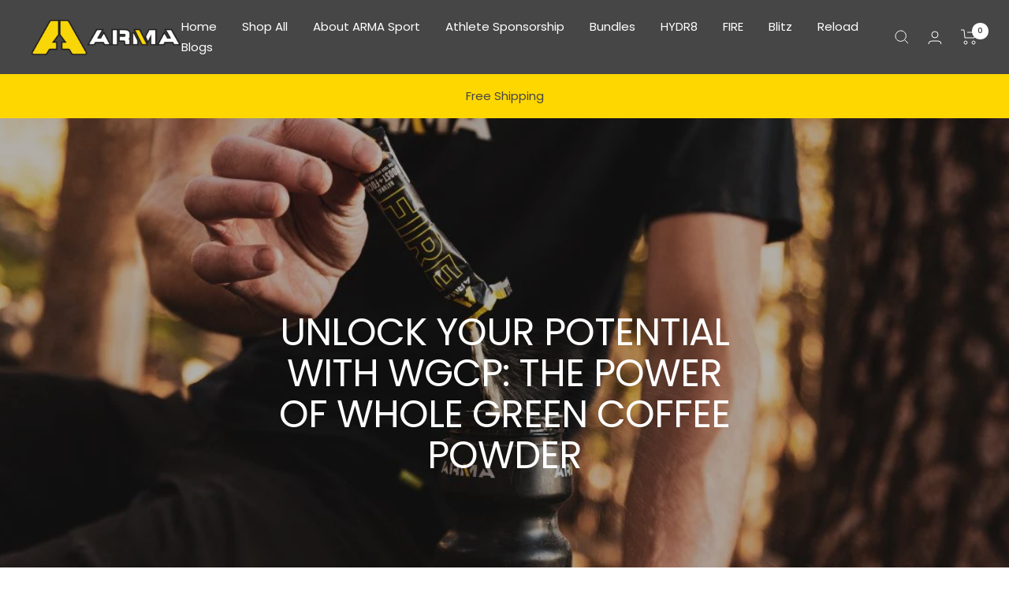

--- FILE ---
content_type: text/javascript
request_url: https://armasport.com/cdn/shop/t/53/assets/custom.js?v=167639537848865775061729855955
body_size: -658
content:
//# sourceMappingURL=/cdn/shop/t/53/assets/custom.js.map?v=167639537848865775061729855955
